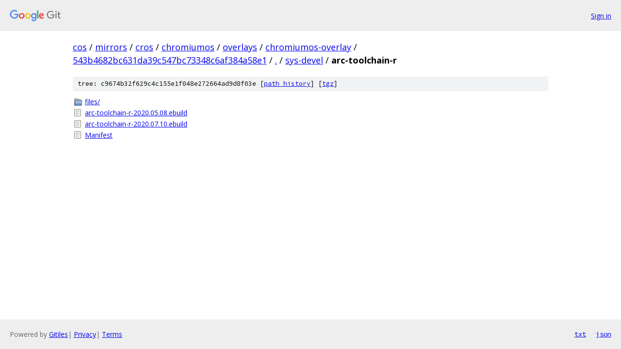

--- FILE ---
content_type: text/html; charset=utf-8
request_url: https://cos.googlesource.com/mirrors/cros/chromiumos/overlays/chromiumos-overlay/+/543b4682bc631da39c547bc73348c6af384a58e1/sys-devel/arc-toolchain-r
body_size: 826
content:
<!DOCTYPE html><html lang="en"><head><meta charset="utf-8"><meta name="viewport" content="width=device-width, initial-scale=1"><title>sys-devel/arc-toolchain-r - mirrors/cros/chromiumos/overlays/chromiumos-overlay - Git at Google</title><link rel="stylesheet" type="text/css" href="/+static/base.css"><!-- default customHeadTagPart --></head><body class="Site"><header class="Site-header"><div class="Header"><a class="Header-image" href="/"><img src="//www.gstatic.com/images/branding/lockups/2x/lockup_git_color_108x24dp.png" width="108" height="24" alt="Google Git"></a><div class="Header-menu"> <a class="Header-menuItem" href="https://accounts.google.com/AccountChooser?faa=1&amp;continue=https://cos.googlesource.com/login/mirrors/cros/chromiumos/overlays/chromiumos-overlay/%2B/543b4682bc631da39c547bc73348c6af384a58e1/sys-devel/arc-toolchain-r">Sign in</a> </div></div></header><div class="Site-content"><div class="Container "><div class="Breadcrumbs"><a class="Breadcrumbs-crumb" href="/?format=HTML">cos</a> / <a class="Breadcrumbs-crumb" href="/mirrors/">mirrors</a> / <a class="Breadcrumbs-crumb" href="/mirrors/cros/">cros</a> / <a class="Breadcrumbs-crumb" href="/mirrors/cros/chromiumos/">chromiumos</a> / <a class="Breadcrumbs-crumb" href="/mirrors/cros/chromiumos/overlays/">overlays</a> / <a class="Breadcrumbs-crumb" href="/mirrors/cros/chromiumos/overlays/chromiumos-overlay/">chromiumos-overlay</a> / <a class="Breadcrumbs-crumb" href="/mirrors/cros/chromiumos/overlays/chromiumos-overlay/+/543b4682bc631da39c547bc73348c6af384a58e1">543b4682bc631da39c547bc73348c6af384a58e1</a> / <a class="Breadcrumbs-crumb" href="/mirrors/cros/chromiumos/overlays/chromiumos-overlay/+/543b4682bc631da39c547bc73348c6af384a58e1/">.</a> / <a class="Breadcrumbs-crumb" href="/mirrors/cros/chromiumos/overlays/chromiumos-overlay/+/543b4682bc631da39c547bc73348c6af384a58e1/sys-devel">sys-devel</a> / <span class="Breadcrumbs-crumb">arc-toolchain-r</span></div><div class="TreeDetail"><div class="u-sha1 u-monospace TreeDetail-sha1">tree: c9674b32f629c4c155e1f048e272664ad9d8f03e [<a href="/mirrors/cros/chromiumos/overlays/chromiumos-overlay/+log/543b4682bc631da39c547bc73348c6af384a58e1/sys-devel/arc-toolchain-r">path history</a>] <span>[<a href="/mirrors/cros/chromiumos/overlays/chromiumos-overlay/+archive/543b4682bc631da39c547bc73348c6af384a58e1/sys-devel/arc-toolchain-r.tar.gz">tgz</a>]</span></div><ol class="FileList"><li class="FileList-item FileList-item--gitTree" title="Tree - files/"><a class="FileList-itemLink" href="/mirrors/cros/chromiumos/overlays/chromiumos-overlay/+/543b4682bc631da39c547bc73348c6af384a58e1/sys-devel/arc-toolchain-r/files/">files/</a></li><li class="FileList-item FileList-item--regularFile" title="Regular file - arc-toolchain-r-2020.05.08.ebuild"><a class="FileList-itemLink" href="/mirrors/cros/chromiumos/overlays/chromiumos-overlay/+/543b4682bc631da39c547bc73348c6af384a58e1/sys-devel/arc-toolchain-r/arc-toolchain-r-2020.05.08.ebuild">arc-toolchain-r-2020.05.08.ebuild</a></li><li class="FileList-item FileList-item--regularFile" title="Regular file - arc-toolchain-r-2020.07.10.ebuild"><a class="FileList-itemLink" href="/mirrors/cros/chromiumos/overlays/chromiumos-overlay/+/543b4682bc631da39c547bc73348c6af384a58e1/sys-devel/arc-toolchain-r/arc-toolchain-r-2020.07.10.ebuild">arc-toolchain-r-2020.07.10.ebuild</a></li><li class="FileList-item FileList-item--regularFile" title="Regular file - Manifest"><a class="FileList-itemLink" href="/mirrors/cros/chromiumos/overlays/chromiumos-overlay/+/543b4682bc631da39c547bc73348c6af384a58e1/sys-devel/arc-toolchain-r/Manifest">Manifest</a></li></ol></div></div> <!-- Container --></div> <!-- Site-content --><footer class="Site-footer"><div class="Footer"><span class="Footer-poweredBy">Powered by <a href="https://gerrit.googlesource.com/gitiles/">Gitiles</a>| <a href="https://policies.google.com/privacy">Privacy</a>| <a href="https://policies.google.com/terms">Terms</a></span><span class="Footer-formats"><a class="u-monospace Footer-formatsItem" href="?format=TEXT">txt</a> <a class="u-monospace Footer-formatsItem" href="?format=JSON">json</a></span></div></footer></body></html>